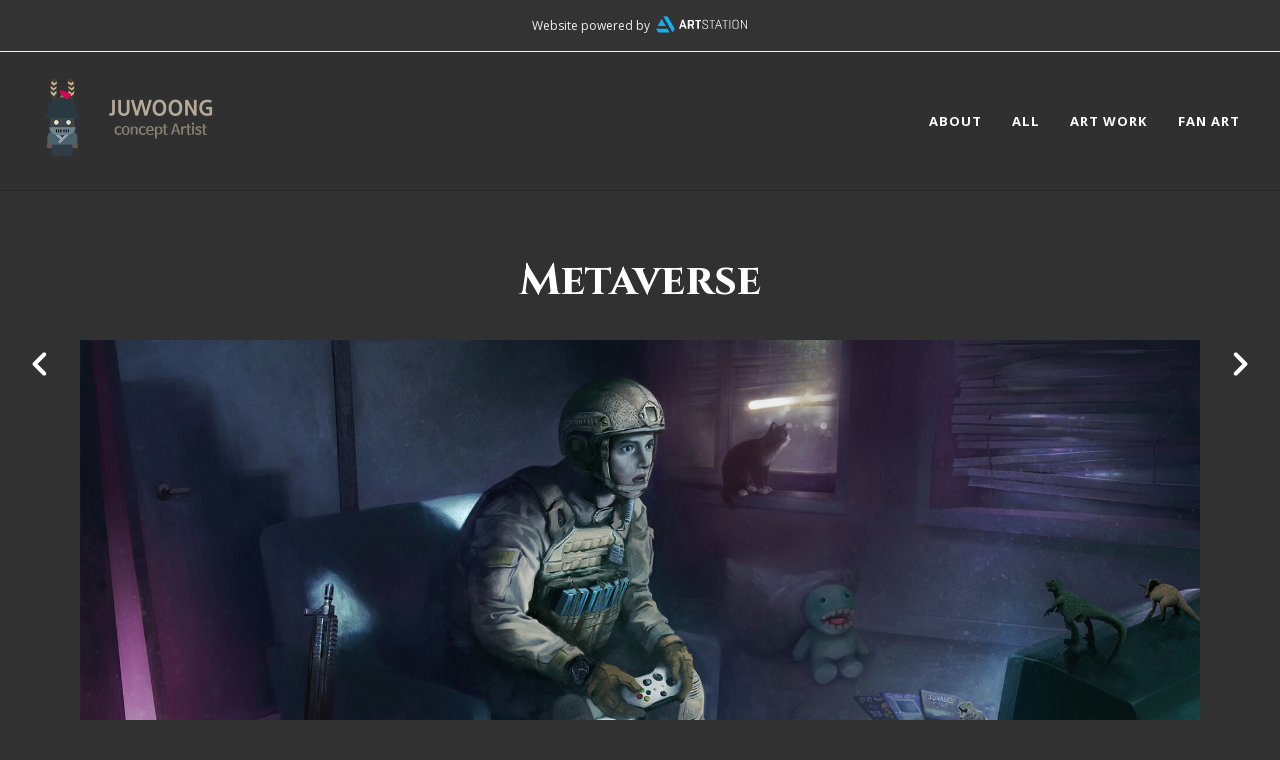

--- FILE ---
content_type: text/html; charset=utf-8
request_url: https://juwoong.com/projects/AqdlKe?album_id=788977
body_size: 2071
content:
<!DOCTYPE html><html lang="en"><head><meta charset="utf-8" /><meta content="IE=edge" http-equiv="X-UA-Compatible" /><meta content="width=device-width, initial-scale=1.0" name="viewport" /><link href="https://fonts.googleapis.com/css?family=Open+Sans:400,400i,700,900|Cinzel:400,700,900|PT+Mono" rel="stylesheet" /><link rel="stylesheet" media="screen" href="/assets/website-26325af48fcf4085dc968ace4e7c8c3ac5dfac87066c2008a18f3777550573ed.css" /><link rel="stylesheet" media="screen" href="/assets/website/basic-90847845f7b4faaa9614c1d3f04d276f086c656cf87697a89f5d52cda153645c.css" /><link rel="stylesheet" media="screen" href="/asset/css/custom-user-137406-1763281537-theme-basic-e84d1792e12bb406d1fc669c43f31e9e-1703476526.css" /><style></style><link rel="shortcut icon" type="image/x-icon" href="https://cdna.artstation.com/p/users/portfolio_favicons/000/137/406/default/data.png?1569770669" /><title>제이 - Metaverse</title>
<meta name="description" content="Metaverse by 제이." />
<meta name="twitter:site_name" content="제이" />
<meta name="twitter:title" content="Metaverse" />
<meta name="twitter:card" content="summary_large_image" />
<meta name="twitter:description" content="Metaverse by 제이." />
<meta name="twitter:image" content="https://cdnb.artstation.com/p/assets/images/images/039/599/761/large/juwoong-j-untact.jpg?1626364864" />
<meta property="og:url" content="https://juwoong.com/projects/AqdlKe?album_id=788977" />
<meta property="og:site_name" content="제이" />
<meta property="og:title" content="Metaverse" />
<meta property="og:image" content="https://cdnb.artstation.com/p/assets/images/images/039/599/761/large/juwoong-j-untact.jpg?1626364864" />
<meta property="og:description" content="Metaverse by 제이." />
<meta property="og:image:width" content="1920" />
<meta property="og:type" content="website" />
<meta name="image" content="https://cdnb.artstation.com/p/assets/images/images/039/599/761/large/juwoong-j-untact.jpg?1626364864" />
<meta name="og_twitter_card" content="summary_large_image" />
<meta name="robots" content="index, NoAI" /><link rel="alternate" type="application/rss+xml" title="제이 on ArtStation" href="https://juwoong.artstation.com/rss" /><script>window.pro_member = false;</script></head><body class="theme-basic project"><div id="top"></div><div class="site-wrapper"><div class="powered-by-artstation"><span>Website powered by</span><a class="logo-artstation" href="https://www.artstation.com"></a></div><header class="site-header"><div class="container-lg"><div class="row row-middle"><div class="site-header-col-left"><a class="site-logo" href="/"><img src="https://cdna.artstation.com/p/theme_assets/files/000/973/182/original/6094c04b0ec713600dc5e53e3de6ce69.png?1569771095" /></a></div><div class="site-header-col-right text-right"><div class="hidden-desktop site-header-menu-btn" data-responsive-nav-toggle-btn=""><div class="menu-icon"><span class="menu-icon-line"></span><span class="menu-icon-line"></span><span class="menu-icon-line"></span></div></div><div class="visible-desktop"><div class="header-nav"><div class="header-nav-item"><a target="_self" href="/pages/about">ABOUT</a></div><div class="header-nav-item"><a target="_self" href="/">ALL</a></div><div class="header-nav-item"><a target="_self" href="/albums/788977">ART WORK</a></div><div class="header-nav-item"><a target="_self" href="/albums/788976">FAN ART</a></div></div></div></div></div><div class="responsive-nav-container hidden-desktop"><ul class="nav header-nav"><li class="header-nav-item"><a target="_self" href="/pages/about">ABOUT</a></li><li class="header-nav-item"><a target="_self" href="/">ALL</a></li><li class="header-nav-item"><a target="_self" href="/albums/788977">ART WORK</a></li><li class="header-nav-item"><a target="_self" href="/albums/788976">FAN ART</a></li></ul></div></div></header><input type="hidden" name="previous_project" id="previous_project" value="/projects/Qre8y8?album_id=788977" /><input type="hidden" name="next_project" id="next_project" value="/projects/2xvxye?album_id=788977" /><a class="project-page-prev" href="/projects/Qre8y8?album_id=788977"><span class="far fa-angle-left"></span></a><a class="project-page-next" href="/projects/2xvxye?album_id=788977"><span class="far fa-angle-right"></span></a><div class="project-page"><div class="project-section"><div class="container-sm"><h1 class="text-center">Metaverse</h1><div class="project-description"><p></p></div></div></div><div class="project-section"><div class="block-image text-center"><a class="colorbox-gal" data-colorbox="true" href="https://cdnb.artstation.com/p/assets/images/images/039/599/761/large/juwoong-j-untact.jpg?1626364864"><picture><source media="(min-width: 1200px)" srcset="https://cdnb.artstation.com/p/assets/images/images/039/599/761/large/juwoong-j-untact.jpg?1626364864" /><source media="(min-width: 768px)" srcset="https://cdnb.artstation.com/p/assets/images/images/039/599/761/medium/juwoong-j-untact.jpg?1626364864" /><source media="(min-width: 0)" srcset="" /><img class="project-assets-image img-responsive constrained" alt="" src="https://cdnb.artstation.com/p/assets/images/images/039/599/761/medium/juwoong-j-untact.jpg?1626364864" /></picture></a></div></div><div class="project-section"><div class="block-image text-center"><a class="colorbox-gal" data-colorbox="true" href="https://cdna.artstation.com/p/assets/images/images/039/599/764/large/juwoong-j-002.jpg?1626364690"><picture><source media="(min-width: 1200px)" srcset="https://cdna.artstation.com/p/assets/images/images/039/599/764/large/juwoong-j-002.jpg?1626364690" /><source media="(min-width: 768px)" srcset="https://cdna.artstation.com/p/assets/images/images/039/599/764/medium/juwoong-j-002.jpg?1626364690" /><source media="(min-width: 0)" srcset="" /><img class="project-assets-image img-responsive constrained" alt="" src="https://cdna.artstation.com/p/assets/images/images/039/599/764/medium/juwoong-j-002.jpg?1626364690" /></picture></a></div></div><div class="report-section"><div class="dropdown"><a class="dropdown-toggle" role="button"><i class="far fa-flag fa-pad-right"></i><span>Report</span></a><ul class="dropdown-menu"><li class="dropdown-menu-item"><a href="https://safety.epicgames.com/en-US/policies/reporting-misconduct/submit-report?product_id=artstation_content_report&amp;content_id=10486286&amp;content_type=project" target="_blank"><i class="material-icons-round far icon-pad-right">description</i><span>Content</span></a></li><li class="dropdown-menu-item"><a href="https://safety.epicgames.com/en-US/policies/reporting-misconduct/submit-report?product_id=artstation_content_report&amp;content_id=137406&amp;content_type=user_website" target="_blank"><i class="material-icons-round far icon-pad-right">person</i><span>User</span></a></li></ul></div></div></div></div><footer class="site-footer"><a class="btt scrolltoel" href="#top"></a><div class="container-lg"><div class="row row-middle"><div class="col-12 col-tablet-4"><div class="footer-container"><a class="logo-artstation" href="https://www.artstation.com"></a></div></div><div class="col-12 col-tablet-4 text-center"><div class="footer-container"><a class="contacts" href="mailto:savaana@naver.com"><span class="icon icon-lg icon-mail-send icon-pad-right"></span><span>Contact</span></a></div></div><div class="col-12 col-tablet-4 text-tablet-right"><div class="footer-container"><div class="copy">© All rights reserved  Juwoong Jang</div></div></div></div></div></footer><script src="/assets/website-17ee69ecb9afb732909a98e40732d86d97c27bc418a59b56832beca41dc85a71.js"></script><script src="/asset/js/slides.js"></script><script src="/asset/js/fldGrd.min.js"></script><script src="/asset/js/app.js?v=user-137406-1763281537-theme-basic-e84d1792e12bb406d1fc669c43f31e9e-1703476526"></script><script src="//unpkg.com/css-vars-ponyfill@1"></script><script>cssVars({
  onlyLegacy: true
});</script><script async="" defer="" src="//assets.pinterest.com/js/pinit.js" type="text/javascript"></script></body></html>

--- FILE ---
content_type: text/css; charset=utf-8
request_url: https://juwoong.com/asset/css/custom-user-137406-1763281537-theme-basic-e84d1792e12bb406d1fc669c43f31e9e-1703476526.css
body_size: 923
content:
:root {
  --link-color:                 #13aff0;
  --link-color-darker:          #0c8ec4;
  --border-color:               #555555;
  --border-color-lighter:       #626262;
  --subtitle-color:             #bbbbbb;
  --site-title-color:           #ffffff;
  --site-title-color-darkest:   #cccccc;
  --page-title-color:           #fff;
  --body-bg:                    #313131;
  --body-bg-rgb:                49, 49, 49;
  --body-bg-lighter:            #4b4b4b;
  --body-bg-darker:             #242424;
  --body-bg-darkest:            #181818;
  --body-color:                 #ffffff;
  --body-color-rgb:             255, 255, 255;
  --body-color-darkest:         #cccccc;
  --header-bg:                  #313131;
  --header-bg-rgb:              49, 49, 49;
  --header-bg-darker:           #292929;
  --nav-album-bg:               #424242;
  --footer-bg:                  #424242;
  --footer-text-color:          #ffffff;
  --lib-perfect-scrollbar-bg:   #5f5f5f;
  --component-notify-bg:        #4b4b4b;
  --lightness-body-5:           #3e3e3e;
  --lightness-body-10:          #4b4b4b;
  --font-family-primary:        'Open Sans', Helvetica, Arial, sans-serif;
  --font-family-secondary:      'Cinzel', Helvetica, Arial, sans-serif; }

/* Custom options via Theme Customizer */
.site-title a {
  font-weight: 900;
  letter-spacing: 1px; }
  @media (min-width: 70em) {
    .site-title a {
      font-size: 42px; } }
.site-title .site-subtitle {
  font-weight: 400;
  letter-spacing: 0px; }
  @media (min-width: 70em) {
    .site-title .site-subtitle {
      font-size: 20px; } }
body, p, .project-page {
  font-weight: 400;
  letter-spacing: 0px; }
  @media (min-width: 70em) {
    body, p, .project-page {
      font-size: 16px; } }
.site-footer .copy, .site-footer .contacts {
  font-weight: 400;
  letter-spacing: 0px; }
  @media (min-width: 70em) {
    .site-footer .copy, .site-footer .contacts {
      font-size: 14px; } }


--- FILE ---
content_type: text/javascript; charset=utf-8
request_url: https://juwoong.com/asset/js/slides.js
body_size: 525
content:
function slides() {
  var slides = document.querySelectorAll("#slides .slide");
  var currentSlide = 0;
  var slideInterval = setInterval(nextSlide, 5000);

  function nextSlide(){
    slides[currentSlide].className = 'slide';
    currentSlide = (currentSlide+1)%slides.length;
    slides[currentSlide].className = 'slide showing';
  }
}